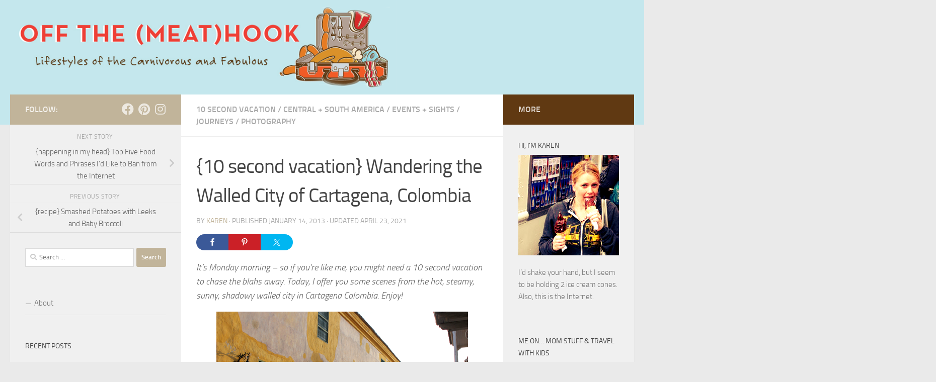

--- FILE ---
content_type: text/html; charset=UTF-8
request_url: https://www.offthemeathook.com/2013/01/14/10-second-vacation-wandering-the-walled-city-of-cartagena-colombia/
body_size: 14175
content:
<!DOCTYPE html>
<html class="no-js" lang="en-US">
<head>
  <meta charset="UTF-8">
  <meta name="viewport" content="width=device-width, initial-scale=1.0">
  <link rel="profile" href="https://gmpg.org/xfn/11" />
  <link rel="pingback" href="https://www.offthemeathook.com/xmlrpc.php">

  <meta name='robots' content='index, follow, max-image-preview:large, max-snippet:-1, max-video-preview:-1' />
<script>document.documentElement.className = document.documentElement.className.replace("no-js","js");</script>

	<!-- This site is optimized with the Yoast SEO plugin v26.5 - https://yoast.com/wordpress/plugins/seo/ -->
	<title>{10 second vacation} Wandering the Walled City of Cartagena, Colombia - off the (meat)hook</title>
	<link rel="canonical" href="https://www.offthemeathook.com/2013/01/14/10-second-vacation-wandering-the-walled-city-of-cartagena-colombia/" />
	<meta property="og:locale" content="en_US" />
	<meta property="og:type" content="article" />
	<meta property="og:title" content="{10 second vacation} Wandering the Walled City of Cartagena, Colombia - off the (meat)hook" />
	<meta property="og:description" content="FacebookPin7Tweet It&#8217;s Monday morning &#8211; so if you&#8217;re like me, you might need a 10 second vacation to chase the blahs away. Today, I offer you some scenes from the hot, steamy, sunny, shadowy&#046;&#046;&#046;" />
	<meta property="og:url" content="https://www.offthemeathook.com/2013/01/14/10-second-vacation-wandering-the-walled-city-of-cartagena-colombia/" />
	<meta property="og:site_name" content="off the (meat)hook" />
	<meta property="article:publisher" content="https://www.facebook.com/offthemeathook" />
	<meta property="article:published_time" content="2013-01-14T15:01:48+00:00" />
	<meta property="article:modified_time" content="2021-04-23T18:20:40+00:00" />
	<meta property="og:image" content="https://www.offthemeathook.com/wp-content/uploads/2013/01/cartagena-cover.jpeg" />
	<meta property="og:image:width" content="500" />
	<meta property="og:image:height" content="333" />
	<meta property="og:image:type" content="image/jpeg" />
	<meta name="author" content="Karen" />
	<meta name="twitter:card" content="summary_large_image" />
	<meta name="twitter:label1" content="Written by" />
	<meta name="twitter:data1" content="Karen" />
	<meta name="twitter:label2" content="Est. reading time" />
	<meta name="twitter:data2" content="3 minutes" />
	<script type="application/ld+json" class="yoast-schema-graph">{"@context":"https://schema.org","@graph":[{"@type":"Article","@id":"https://www.offthemeathook.com/2013/01/14/10-second-vacation-wandering-the-walled-city-of-cartagena-colombia/#article","isPartOf":{"@id":"https://www.offthemeathook.com/2013/01/14/10-second-vacation-wandering-the-walled-city-of-cartagena-colombia/"},"author":{"name":"Karen","@id":"https://www.offthemeathook.com/#/schema/person/a4c2b765e2377bf264d93288c28d1ce1"},"headline":"{10 second vacation} Wandering the Walled City of Cartagena, Colombia","datePublished":"2013-01-14T15:01:48+00:00","dateModified":"2021-04-23T18:20:40+00:00","mainEntityOfPage":{"@id":"https://www.offthemeathook.com/2013/01/14/10-second-vacation-wandering-the-walled-city-of-cartagena-colombia/"},"wordCount":52,"publisher":{"@id":"https://www.offthemeathook.com/#organization"},"image":{"@id":"https://www.offthemeathook.com/2013/01/14/10-second-vacation-wandering-the-walled-city-of-cartagena-colombia/#primaryimage"},"thumbnailUrl":"https://www.offthemeathook.com/wp-content/uploads/2013/01/cartagena-cover.jpeg","keywords":["cartagena","colombia","colonial architecture","gabriel garcia marquez","old city","walled city"],"articleSection":["10 Second Vacation","Central + South America","Events + Sights","JOURNEYS","PHOTOGRAPHY"],"inLanguage":"en-US"},{"@type":"WebPage","@id":"https://www.offthemeathook.com/2013/01/14/10-second-vacation-wandering-the-walled-city-of-cartagena-colombia/","url":"https://www.offthemeathook.com/2013/01/14/10-second-vacation-wandering-the-walled-city-of-cartagena-colombia/","name":"{10 second vacation} Wandering the Walled City of Cartagena, Colombia - off the (meat)hook","isPartOf":{"@id":"https://www.offthemeathook.com/#website"},"primaryImageOfPage":{"@id":"https://www.offthemeathook.com/2013/01/14/10-second-vacation-wandering-the-walled-city-of-cartagena-colombia/#primaryimage"},"image":{"@id":"https://www.offthemeathook.com/2013/01/14/10-second-vacation-wandering-the-walled-city-of-cartagena-colombia/#primaryimage"},"thumbnailUrl":"https://www.offthemeathook.com/wp-content/uploads/2013/01/cartagena-cover.jpeg","datePublished":"2013-01-14T15:01:48+00:00","dateModified":"2021-04-23T18:20:40+00:00","breadcrumb":{"@id":"https://www.offthemeathook.com/2013/01/14/10-second-vacation-wandering-the-walled-city-of-cartagena-colombia/#breadcrumb"},"inLanguage":"en-US","potentialAction":[{"@type":"ReadAction","target":["https://www.offthemeathook.com/2013/01/14/10-second-vacation-wandering-the-walled-city-of-cartagena-colombia/"]}]},{"@type":"ImageObject","inLanguage":"en-US","@id":"https://www.offthemeathook.com/2013/01/14/10-second-vacation-wandering-the-walled-city-of-cartagena-colombia/#primaryimage","url":"https://www.offthemeathook.com/wp-content/uploads/2013/01/cartagena-cover.jpeg","contentUrl":"https://www.offthemeathook.com/wp-content/uploads/2013/01/cartagena-cover.jpeg","width":500,"height":333},{"@type":"BreadcrumbList","@id":"https://www.offthemeathook.com/2013/01/14/10-second-vacation-wandering-the-walled-city-of-cartagena-colombia/#breadcrumb","itemListElement":[{"@type":"ListItem","position":1,"name":"Home","item":"https://www.offthemeathook.com/"},{"@type":"ListItem","position":2,"name":"{10 second vacation} Wandering the Walled City of Cartagena, Colombia"}]},{"@type":"WebSite","@id":"https://www.offthemeathook.com/#website","url":"https://www.offthemeathook.com/","name":"off the (meat)hook","description":"Lifestyles of the Carnivorous and Fabulous","publisher":{"@id":"https://www.offthemeathook.com/#organization"},"potentialAction":[{"@type":"SearchAction","target":{"@type":"EntryPoint","urlTemplate":"https://www.offthemeathook.com/?s={search_term_string}"},"query-input":{"@type":"PropertyValueSpecification","valueRequired":true,"valueName":"search_term_string"}}],"inLanguage":"en-US"},{"@type":"Organization","@id":"https://www.offthemeathook.com/#organization","name":"off the (meat)hook","url":"https://www.offthemeathook.com/","logo":{"@type":"ImageObject","inLanguage":"en-US","@id":"https://www.offthemeathook.com/#/schema/logo/image/","url":"https://www.offthemeathook.com/wp-content/uploads/2021/03/share.png","contentUrl":"https://www.offthemeathook.com/wp-content/uploads/2021/03/share.png","width":1200,"height":630,"caption":"off the (meat)hook"},"image":{"@id":"https://www.offthemeathook.com/#/schema/logo/image/"},"sameAs":["https://www.facebook.com/offthemeathook","https://www.instagram.com/offthemeathook/","https://pinterest.com/karenmerzenich/"]},{"@type":"Person","@id":"https://www.offthemeathook.com/#/schema/person/a4c2b765e2377bf264d93288c28d1ce1","name":"Karen","image":{"@type":"ImageObject","inLanguage":"en-US","@id":"https://www.offthemeathook.com/#/schema/person/image/","url":"https://secure.gravatar.com/avatar/66cd375cdee6857ec4c92065db472ec3414cd17737c569596c1846ffcf67ee06?s=96&d=mm&r=g","contentUrl":"https://secure.gravatar.com/avatar/66cd375cdee6857ec4c92065db472ec3414cd17737c569596c1846ffcf67ee06?s=96&d=mm&r=g","caption":"Karen"},"url":"https://www.offthemeathook.com/author/karenalma/"}]}</script>
	<!-- / Yoast SEO plugin. -->


<link rel="alternate" type="application/rss+xml" title="off the (meat)hook &raquo; Feed" href="https://www.offthemeathook.com/feed/" />
<link rel="alternate" type="application/rss+xml" title="off the (meat)hook &raquo; Comments Feed" href="https://www.offthemeathook.com/comments/feed/" />
<link rel="alternate" type="application/rss+xml" title="off the (meat)hook &raquo; {10 second vacation} Wandering the Walled City of Cartagena, Colombia Comments Feed" href="https://www.offthemeathook.com/2013/01/14/10-second-vacation-wandering-the-walled-city-of-cartagena-colombia/feed/" />
<link rel="alternate" title="oEmbed (JSON)" type="application/json+oembed" href="https://www.offthemeathook.com/wp-json/oembed/1.0/embed?url=https%3A%2F%2Fwww.offthemeathook.com%2F2013%2F01%2F14%2F10-second-vacation-wandering-the-walled-city-of-cartagena-colombia%2F" />
<link rel="alternate" title="oEmbed (XML)" type="text/xml+oembed" href="https://www.offthemeathook.com/wp-json/oembed/1.0/embed?url=https%3A%2F%2Fwww.offthemeathook.com%2F2013%2F01%2F14%2F10-second-vacation-wandering-the-walled-city-of-cartagena-colombia%2F&#038;format=xml" />
<style id='wp-img-auto-sizes-contain-inline-css'>
img:is([sizes=auto i],[sizes^="auto," i]){contain-intrinsic-size:3000px 1500px}
/*# sourceURL=wp-img-auto-sizes-contain-inline-css */
</style>
<link rel='stylesheet' id='shared-counts-css' href='https://www.offthemeathook.com/wp-content/plugins/shared-counts/assets/css/shared-counts.min.css?ver=1.5.0' media='all' />
<style id='wp-emoji-styles-inline-css'>

	img.wp-smiley, img.emoji {
		display: inline !important;
		border: none !important;
		box-shadow: none !important;
		height: 1em !important;
		width: 1em !important;
		margin: 0 0.07em !important;
		vertical-align: -0.1em !important;
		background: none !important;
		padding: 0 !important;
	}
/*# sourceURL=wp-emoji-styles-inline-css */
</style>
<link rel='stylesheet' id='jpibfi-style-css' href='https://www.offthemeathook.com/wp-content/plugins/jquery-pin-it-button-for-images/css/client.css?ver=3.0.6' media='all' />
<link rel='stylesheet' id='hueman-main-style-css' href='https://www.offthemeathook.com/wp-content/themes/hueman/assets/front/css/main.min.css?ver=3.7.27' media='all' />
<style id='hueman-main-style-inline-css'>
body { font-size:1.00rem; }@media only screen and (min-width: 720px) {
        .nav > li { font-size:1.00rem; }
      }::selection { background-color: #c1b49a; }
::-moz-selection { background-color: #c1b49a; }a,a>span.hu-external::after,.themeform label .required,#flexslider-featured .flex-direction-nav .flex-next:hover,#flexslider-featured .flex-direction-nav .flex-prev:hover,.post-hover:hover .post-title a,.post-title a:hover,.sidebar.s1 .post-nav li a:hover i,.content .post-nav li a:hover i,.post-related a:hover,.sidebar.s1 .widget_rss ul li a,#footer .widget_rss ul li a,.sidebar.s1 .widget_calendar a,#footer .widget_calendar a,.sidebar.s1 .alx-tab .tab-item-category a,.sidebar.s1 .alx-posts .post-item-category a,.sidebar.s1 .alx-tab li:hover .tab-item-title a,.sidebar.s1 .alx-tab li:hover .tab-item-comment a,.sidebar.s1 .alx-posts li:hover .post-item-title a,#footer .alx-tab .tab-item-category a,#footer .alx-posts .post-item-category a,#footer .alx-tab li:hover .tab-item-title a,#footer .alx-tab li:hover .tab-item-comment a,#footer .alx-posts li:hover .post-item-title a,.comment-tabs li.active a,.comment-awaiting-moderation,.child-menu a:hover,.child-menu .current_page_item > a,.wp-pagenavi a{ color: #c1b49a; }input[type="submit"],.themeform button[type="submit"],.sidebar.s1 .sidebar-top,.sidebar.s1 .sidebar-toggle,#flexslider-featured .flex-control-nav li a.flex-active,.post-tags a:hover,.sidebar.s1 .widget_calendar caption,#footer .widget_calendar caption,.author-bio .bio-avatar:after,.commentlist li.bypostauthor > .comment-body:after,.commentlist li.comment-author-admin > .comment-body:after{ background-color: #c1b49a; }.post-format .format-container { border-color: #c1b49a; }.sidebar.s1 .alx-tabs-nav li.active a,#footer .alx-tabs-nav li.active a,.comment-tabs li.active a,.wp-pagenavi a:hover,.wp-pagenavi a:active,.wp-pagenavi span.current{ border-bottom-color: #c1b49a!important; }.sidebar.s2 .post-nav li a:hover i,
.sidebar.s2 .widget_rss ul li a,
.sidebar.s2 .widget_calendar a,
.sidebar.s2 .alx-tab .tab-item-category a,
.sidebar.s2 .alx-posts .post-item-category a,
.sidebar.s2 .alx-tab li:hover .tab-item-title a,
.sidebar.s2 .alx-tab li:hover .tab-item-comment a,
.sidebar.s2 .alx-posts li:hover .post-item-title a { color: #603912; }
.sidebar.s2 .sidebar-top,.sidebar.s2 .sidebar-toggle,.post-comments,.jp-play-bar,.jp-volume-bar-value,.sidebar.s2 .widget_calendar caption{ background-color: #603912; }.sidebar.s2 .alx-tabs-nav li.active a { border-bottom-color: #603912; }
.post-comments::before { border-right-color: #603912; }
      #header { background-color: #c4e7ed; }
@media only screen and (min-width: 720px) {
  #nav-header .nav ul { background-color: #c4e7ed; }
}
        .is-scrolled #header #nav-mobile { background-color: #454e5c; background-color: rgba(69,78,92,0.90) }body { background-color: #eaeaea; }
/*# sourceURL=hueman-main-style-inline-css */
</style>
<link rel='stylesheet' id='hueman-font-awesome-css' href='https://www.offthemeathook.com/wp-content/themes/hueman/assets/front/css/font-awesome.min.css?ver=3.7.27' media='all' />
<script src="https://www.offthemeathook.com/wp-includes/js/jquery/jquery.min.js?ver=3.7.1" id="jquery-core-js"></script>
<script src="https://www.offthemeathook.com/wp-includes/js/jquery/jquery-migrate.min.js?ver=3.4.1" id="jquery-migrate-js"></script>
<link rel="https://api.w.org/" href="https://www.offthemeathook.com/wp-json/" /><link rel="alternate" title="JSON" type="application/json" href="https://www.offthemeathook.com/wp-json/wp/v2/posts/4790" /><link rel="EditURI" type="application/rsd+xml" title="RSD" href="https://www.offthemeathook.com/xmlrpc.php?rsd" />
<meta name="generator" content="WordPress 6.9" />
<link rel='shortlink' href='https://www.offthemeathook.com/?p=4790' />
<style type="text/css">
	a.pinit-button.custom span {
		}

	.pinit-hover {
		opacity: 0.8 !important;
		filter: alpha(opacity=80) !important;
	}
	a.pinit-button {
	border-bottom: 0 !important;
	box-shadow: none !important;
	margin-bottom: 0 !important;
}
a.pinit-button::after {
    display: none;
}</style>
		    <link rel="preload" as="font" type="font/woff2" href="https://www.offthemeathook.com/wp-content/themes/hueman/assets/front/webfonts/fa-brands-400.woff2?v=5.15.2" crossorigin="anonymous"/>
    <link rel="preload" as="font" type="font/woff2" href="https://www.offthemeathook.com/wp-content/themes/hueman/assets/front/webfonts/fa-regular-400.woff2?v=5.15.2" crossorigin="anonymous"/>
    <link rel="preload" as="font" type="font/woff2" href="https://www.offthemeathook.com/wp-content/themes/hueman/assets/front/webfonts/fa-solid-900.woff2?v=5.15.2" crossorigin="anonymous"/>
  <link rel="preload" as="font" type="font/woff" href="https://www.offthemeathook.com/wp-content/themes/hueman/assets/front/fonts/titillium-light-webfont.woff" crossorigin="anonymous"/>
<link rel="preload" as="font" type="font/woff" href="https://www.offthemeathook.com/wp-content/themes/hueman/assets/front/fonts/titillium-lightitalic-webfont.woff" crossorigin="anonymous"/>
<link rel="preload" as="font" type="font/woff" href="https://www.offthemeathook.com/wp-content/themes/hueman/assets/front/fonts/titillium-regular-webfont.woff" crossorigin="anonymous"/>
<link rel="preload" as="font" type="font/woff" href="https://www.offthemeathook.com/wp-content/themes/hueman/assets/front/fonts/titillium-regularitalic-webfont.woff" crossorigin="anonymous"/>
<link rel="preload" as="font" type="font/woff" href="https://www.offthemeathook.com/wp-content/themes/hueman/assets/front/fonts/titillium-semibold-webfont.woff" crossorigin="anonymous"/>
<style>
  /*  base : fonts
/* ------------------------------------ */
body { font-family: "Titillium", Arial, sans-serif; }
@font-face {
  font-family: 'Titillium';
  src: url('https://www.offthemeathook.com/wp-content/themes/hueman/assets/front/fonts/titillium-light-webfont.eot');
  src: url('https://www.offthemeathook.com/wp-content/themes/hueman/assets/front/fonts/titillium-light-webfont.svg#titillium-light-webfont') format('svg'),
     url('https://www.offthemeathook.com/wp-content/themes/hueman/assets/front/fonts/titillium-light-webfont.eot?#iefix') format('embedded-opentype'),
     url('https://www.offthemeathook.com/wp-content/themes/hueman/assets/front/fonts/titillium-light-webfont.woff') format('woff'),
     url('https://www.offthemeathook.com/wp-content/themes/hueman/assets/front/fonts/titillium-light-webfont.ttf') format('truetype');
  font-weight: 300;
  font-style: normal;
}
@font-face {
  font-family: 'Titillium';
  src: url('https://www.offthemeathook.com/wp-content/themes/hueman/assets/front/fonts/titillium-lightitalic-webfont.eot');
  src: url('https://www.offthemeathook.com/wp-content/themes/hueman/assets/front/fonts/titillium-lightitalic-webfont.svg#titillium-lightitalic-webfont') format('svg'),
     url('https://www.offthemeathook.com/wp-content/themes/hueman/assets/front/fonts/titillium-lightitalic-webfont.eot?#iefix') format('embedded-opentype'),
     url('https://www.offthemeathook.com/wp-content/themes/hueman/assets/front/fonts/titillium-lightitalic-webfont.woff') format('woff'),
     url('https://www.offthemeathook.com/wp-content/themes/hueman/assets/front/fonts/titillium-lightitalic-webfont.ttf') format('truetype');
  font-weight: 300;
  font-style: italic;
}
@font-face {
  font-family: 'Titillium';
  src: url('https://www.offthemeathook.com/wp-content/themes/hueman/assets/front/fonts/titillium-regular-webfont.eot');
  src: url('https://www.offthemeathook.com/wp-content/themes/hueman/assets/front/fonts/titillium-regular-webfont.svg#titillium-regular-webfont') format('svg'),
     url('https://www.offthemeathook.com/wp-content/themes/hueman/assets/front/fonts/titillium-regular-webfont.eot?#iefix') format('embedded-opentype'),
     url('https://www.offthemeathook.com/wp-content/themes/hueman/assets/front/fonts/titillium-regular-webfont.woff') format('woff'),
     url('https://www.offthemeathook.com/wp-content/themes/hueman/assets/front/fonts/titillium-regular-webfont.ttf') format('truetype');
  font-weight: 400;
  font-style: normal;
}
@font-face {
  font-family: 'Titillium';
  src: url('https://www.offthemeathook.com/wp-content/themes/hueman/assets/front/fonts/titillium-regularitalic-webfont.eot');
  src: url('https://www.offthemeathook.com/wp-content/themes/hueman/assets/front/fonts/titillium-regularitalic-webfont.svg#titillium-regular-webfont') format('svg'),
     url('https://www.offthemeathook.com/wp-content/themes/hueman/assets/front/fonts/titillium-regularitalic-webfont.eot?#iefix') format('embedded-opentype'),
     url('https://www.offthemeathook.com/wp-content/themes/hueman/assets/front/fonts/titillium-regularitalic-webfont.woff') format('woff'),
     url('https://www.offthemeathook.com/wp-content/themes/hueman/assets/front/fonts/titillium-regularitalic-webfont.ttf') format('truetype');
  font-weight: 400;
  font-style: italic;
}
@font-face {
    font-family: 'Titillium';
    src: url('https://www.offthemeathook.com/wp-content/themes/hueman/assets/front/fonts/titillium-semibold-webfont.eot');
    src: url('https://www.offthemeathook.com/wp-content/themes/hueman/assets/front/fonts/titillium-semibold-webfont.svg#titillium-semibold-webfont') format('svg'),
         url('https://www.offthemeathook.com/wp-content/themes/hueman/assets/front/fonts/titillium-semibold-webfont.eot?#iefix') format('embedded-opentype'),
         url('https://www.offthemeathook.com/wp-content/themes/hueman/assets/front/fonts/titillium-semibold-webfont.woff') format('woff'),
         url('https://www.offthemeathook.com/wp-content/themes/hueman/assets/front/fonts/titillium-semibold-webfont.ttf') format('truetype');
  font-weight: 600;
  font-style: normal;
}
</style>
  <!--[if lt IE 9]>
<script src="https://www.offthemeathook.com/wp-content/themes/hueman/assets/front/js/ie/html5shiv-printshiv.min.js"></script>
<script src="https://www.offthemeathook.com/wp-content/themes/hueman/assets/front/js/ie/selectivizr.js"></script>
<![endif]-->
<style>.recentcomments a{display:inline !important;padding:0 !important;margin:0 !important;}</style>
<!-- BEGIN Clicky Analytics v2.2.4 Tracking - https://wordpress.org/plugins/clicky-analytics/ -->
<script type="text/javascript">
  var clicky_custom = clicky_custom || {};
  clicky_custom.outbound_pattern = ['/go/','/out/'];
</script>

<script async src="//static.getclicky.com/101339847.js"></script>

<!-- END Clicky Analytics v2.2.4 Tracking -->

<link rel="icon" href="https://www.offthemeathook.com/wp-content/uploads/2021/03/cropped-icon-32x32.png" sizes="32x32" />
<link rel="icon" href="https://www.offthemeathook.com/wp-content/uploads/2021/03/cropped-icon-192x192.png" sizes="192x192" />
<link rel="apple-touch-icon" href="https://www.offthemeathook.com/wp-content/uploads/2021/03/cropped-icon-180x180.png" />
<meta name="msapplication-TileImage" content="https://www.offthemeathook.com/wp-content/uploads/2021/03/cropped-icon-270x270.png" />
</head>

<body class="wp-singular post-template-default single single-post postid-4790 single-format-standard wp-embed-responsive wp-theme-hueman col-3cm full-width header-desktop-sticky header-mobile-sticky hueman-3-7-27 chrome">
<div id="wrapper">
  <a class="screen-reader-text skip-link" href="#content">Skip to content</a>
  
  <header id="header" class="top-menu-mobile-on one-mobile-menu top_menu header-ads-desktop  topbar-transparent has-header-img">
        <nav class="nav-container group mobile-menu mobile-sticky no-menu-assigned" id="nav-mobile" data-menu-id="header-1">
  <div class="mobile-title-logo-in-header"><p class="site-title">                  <a class="custom-logo-link" href="https://www.offthemeathook.com/" rel="home" title="off the (meat)hook | Home page">off the (meat)hook</a>                </p></div>
        
                    <!-- <div class="ham__navbar-toggler collapsed" aria-expanded="false">
          <div class="ham__navbar-span-wrapper">
            <span class="ham-toggler-menu__span"></span>
          </div>
        </div> -->
        <button class="ham__navbar-toggler-two collapsed" title="Menu" aria-expanded="false">
          <span class="ham__navbar-span-wrapper">
            <span class="line line-1"></span>
            <span class="line line-2"></span>
            <span class="line line-3"></span>
          </span>
        </button>
            
      <div class="nav-text"></div>
      <div class="nav-wrap container">
                  <ul class="nav container-inner group mobile-search">
                            <li>
                  <form role="search" method="get" class="search-form" action="https://www.offthemeathook.com/">
				<label>
					<span class="screen-reader-text">Search for:</span>
					<input type="search" class="search-field" placeholder="Search &hellip;" value="" name="s" />
				</label>
				<input type="submit" class="search-submit" value="Search" />
			</form>                </li>
                      </ul>
                      </div>
</nav><!--/#nav-topbar-->  
  
  <div class="container group">
        <div class="container-inner">

                <div id="header-image-wrap">
              <div class="group hu-pad central-header-zone">
                                                  </div>

              <a href="https://www.offthemeathook.com/" rel="home"><img src="https://www.offthemeathook.com/wp-content/uploads/2021/03/banner.png" width="1308" height="198" alt="" class="new-site-image" srcset="https://www.offthemeathook.com/wp-content/uploads/2021/03/banner.png 1308w, https://www.offthemeathook.com/wp-content/uploads/2021/03/banner-300x45.png 300w, https://www.offthemeathook.com/wp-content/uploads/2021/03/banner-1024x155.png 1024w, https://www.offthemeathook.com/wp-content/uploads/2021/03/banner-768x116.png 768w" sizes="(max-width: 1308px) 100vw, 1308px" decoding="async" fetchpriority="high" /></a>          </div>
      
      
    </div><!--/.container-inner-->
      </div><!--/.container-->

</header><!--/#header-->
  
  <div class="container" id="page">
    <div class="container-inner">
            <div class="main">
        <div class="main-inner group">
          
              <main class="content" id="content">
              <div class="page-title hu-pad group">
          	    		<ul class="meta-single group">
    			<li class="category"><a href="https://www.offthemeathook.com/category/10-second-vacation/" rel="category tag">10 Second Vacation</a> <span>/</span> <a href="https://www.offthemeathook.com/category/central-south-america/" rel="category tag">Central + South America</a> <span>/</span> <a href="https://www.offthemeathook.com/category/events-sights/" rel="category tag">Events + Sights</a> <span>/</span> <a href="https://www.offthemeathook.com/category/journeys/" rel="category tag">JOURNEYS</a> <span>/</span> <a href="https://www.offthemeathook.com/category/photographs/" rel="category tag">PHOTOGRAPHY</a></li>
    			    		</ul>
            
    </div><!--/.page-title-->
          <div class="hu-pad group">
              <article class="post-4790 post type-post status-publish format-standard has-post-thumbnail hentry category-10-second-vacation category-central-south-america category-events-sights category-journeys category-photographs tag-cartagena tag-colombia tag-colonial-architecture tag-gabriel-garcia-marquez tag-old-city tag-walled-city">
    <div class="post-inner group">

      <h1 class="post-title entry-title">{10 second vacation} Wandering the Walled City of Cartagena, Colombia</h1>
  <p class="post-byline">
       by     <span class="vcard author">
       <span class="fn"><a href="https://www.offthemeathook.com/author/karenalma/" title="Posts by Karen" rel="author">Karen</a></span>
     </span>
     &middot;
                            
                                Published <time class="published" datetime="2013-01-14T08:01:48+00:00">January 14, 2013</time>
                &middot; Updated <time class="updated" datetime="2021-04-23T18:20:40+00:00">April 23, 2021</time>
                      </p>

                                
      <div class="clear"></div>

      <div class="entry themeform">
        <div class="entry-inner">
          <input class="jpibfi" type="hidden"><div class="shared-counts-wrap before_content style-rounded"><a href="https://www.facebook.com/sharer/sharer.php?u=https://www.offthemeathook.com/2013/01/14/10-second-vacation-wandering-the-walled-city-of-cartagena-colombia/&#038;display=popup&#038;ref=plugin&#038;src=share_button" title="Share on Facebook"  target="_blank"  rel="nofollow noopener noreferrer"  class="shared-counts-button facebook shared-counts-no-count" data-postid="4790" data-social-network="Facebook" data-social-action="Share" data-social-target="https://www.offthemeathook.com/2013/01/14/10-second-vacation-wandering-the-walled-city-of-cartagena-colombia/"><span class="shared-counts-icon-label"><span class="shared-counts-icon"><svg version="1.1" xmlns="http://www.w3.org/2000/svg" width="18.8125" height="32" viewBox="0 0 602 1024"><path d="M548 6.857v150.857h-89.714q-49.143 0-66.286 20.571t-17.143 61.714v108h167.429l-22.286 169.143h-145.143v433.714h-174.857v-433.714h-145.714v-169.143h145.714v-124.571q0-106.286 59.429-164.857t158.286-58.571q84 0 130.286 6.857z"></path></svg></span><span class="shared-counts-label">Facebook</span></span></a><a href="https://pinterest.com/pin/create/button/?url=https://www.offthemeathook.com/2013/01/14/10-second-vacation-wandering-the-walled-city-of-cartagena-colombia/&#038;media=https://www.offthemeathook.com/wp-content/uploads/2013/01/cartagena-cover.jpeg&#038;description=10%20second%20vacation%20Wandering%20the%20Walled%20City%20of%20Cartagena,%20Colombia" title="Share on Pinterest"  target="_blank"  rel="nofollow noopener noreferrer"  class="shared-counts-button pinterest" data-postid="4790" data-pin-do="none" data-social-network="Pinterest" data-social-action="Pin" data-social-target="https://www.offthemeathook.com/2013/01/14/10-second-vacation-wandering-the-walled-city-of-cartagena-colombia/"><span class="shared-counts-icon-label"><span class="shared-counts-icon"><svg version="1.1" xmlns="http://www.w3.org/2000/svg" width="22.84375" height="32" viewBox="0 0 731 1024"><path d="M0 341.143q0-61.714 21.429-116.286t59.143-95.143 86.857-70.286 105.714-44.571 115.429-14.857q90.286 0 168 38t126.286 110.571 48.571 164q0 54.857-10.857 107.429t-34.286 101.143-57.143 85.429-82.857 58.857-108 22q-38.857 0-77.143-18.286t-54.857-50.286q-5.714 22.286-16 64.286t-13.429 54.286-11.714 40.571-14.857 40.571-18.286 35.714-26.286 44.286-35.429 49.429l-8 2.857-5.143-5.714q-8.571-89.714-8.571-107.429 0-52.571 12.286-118t38-164.286 29.714-116q-18.286-37.143-18.286-96.571 0-47.429 29.714-89.143t75.429-41.714q34.857 0 54.286 23.143t19.429 58.571q0 37.714-25.143 109.143t-25.143 106.857q0 36 25.714 59.714t62.286 23.714q31.429 0 58.286-14.286t44.857-38.857 32-54.286 21.714-63.143 11.429-63.429 3.714-56.857q0-98.857-62.571-154t-163.143-55.143q-114.286 0-190.857 74t-76.571 187.714q0 25.143 7.143 48.571t15.429 37.143 15.429 26 7.143 17.429q0 16-8.571 41.714t-21.143 25.714q-1.143 0-9.714-1.714-29.143-8.571-51.714-32t-34.857-54-18.571-61.714-6.286-60.857z"></path></svg></span><span class="shared-counts-label">Pin</span></span><span class="shared-counts-count">7</span></a><a href="https://twitter.com/share?url=https://www.offthemeathook.com/2013/01/14/10-second-vacation-wandering-the-walled-city-of-cartagena-colombia/&#038;text=%7B10%20second%20vacation%7D%20Wandering%20the%20Walled%20City%20of%20Cartagena%2C%20Colombia" title="Share on Twitter"  target="_blank"  rel="nofollow noopener noreferrer"  class="shared-counts-button twitter shared-counts-no-count" data-postid="4790" data-social-network="Twitter" data-social-action="Tweet" data-social-target="https://www.offthemeathook.com/2013/01/14/10-second-vacation-wandering-the-walled-city-of-cartagena-colombia/"><span class="shared-counts-icon-label"><span class="shared-counts-icon"><svg viewBox="0 0 24 24" xmlns="http://www.w3.org/2000/svg"><path d="M13.8944 10.4695L21.3345 2H19.5716L13.1085 9.35244L7.95022 2H1.99936L9.80147 13.1192L1.99936 22H3.76218L10.5832 14.2338L16.0318 22H21.9827L13.8944 10.4695ZM11.4792 13.2168L10.6875 12.1089L4.39789 3.30146H7.10594L12.1833 10.412L12.9717 11.5199L19.5708 20.7619H16.8628L11.4792 13.2168Z" /></svg></span><span class="shared-counts-label">Tweet</span></span></a></div>
<p><em>It&#8217;s Monday morning &#8211; so if you&#8217;re like me, you might need a 10 second vacation to chase the blahs away. Today, I offer you some scenes from the hot, steamy, sunny, shadowy walled city in Cartagena Colombia. Enjoy!</em></p>
<p><img decoding="async" class="aligncenter size-full wp-image-9958" src="https://www.offthemeathook.com/wp-content/uploads/2013/01/cartagena-cover.jpeg" alt="" width="500" height="333" data-jpibfi-post-excerpt="" data-jpibfi-post-url="https://www.offthemeathook.com/2013/01/14/10-second-vacation-wandering-the-walled-city-of-cartagena-colombia/" data-jpibfi-post-title="{10 second vacation} Wandering the Walled City of Cartagena, Colombia" data-jpibfi-src="https://www.offthemeathook.com/wp-content/uploads/2013/01/cartagena-cover.jpeg" srcset="https://www.offthemeathook.com/wp-content/uploads/2013/01/cartagena-cover.jpeg 500w, https://www.offthemeathook.com/wp-content/uploads/2013/01/cartagena-cover-300x200.jpeg 300w" sizes="(max-width: 500px) 100vw, 500px" /> <img decoding="async" class="aligncenter size-full wp-image-9959" src="https://www.offthemeathook.com/wp-content/uploads/2013/01/cartagena-dancing.jpeg" alt="" width="500" height="333" data-jpibfi-post-excerpt="" data-jpibfi-post-url="https://www.offthemeathook.com/2013/01/14/10-second-vacation-wandering-the-walled-city-of-cartagena-colombia/" data-jpibfi-post-title="{10 second vacation} Wandering the Walled City of Cartagena, Colombia" data-jpibfi-src="https://www.offthemeathook.com/wp-content/uploads/2013/01/cartagena-dancing.jpeg" srcset="https://www.offthemeathook.com/wp-content/uploads/2013/01/cartagena-dancing.jpeg 500w, https://www.offthemeathook.com/wp-content/uploads/2013/01/cartagena-dancing-300x200.jpeg 300w" sizes="(max-width: 500px) 100vw, 500px" /> <img loading="lazy" decoding="async" class="aligncenter size-full wp-image-9960" src="https://www.offthemeathook.com/wp-content/uploads/2013/01/cartagena-bboys.jpeg" alt="" width="500" height="333" data-jpibfi-post-excerpt="" data-jpibfi-post-url="https://www.offthemeathook.com/2013/01/14/10-second-vacation-wandering-the-walled-city-of-cartagena-colombia/" data-jpibfi-post-title="{10 second vacation} Wandering the Walled City of Cartagena, Colombia" data-jpibfi-src="https://www.offthemeathook.com/wp-content/uploads/2013/01/cartagena-bboys.jpeg" srcset="https://www.offthemeathook.com/wp-content/uploads/2013/01/cartagena-bboys.jpeg 500w, https://www.offthemeathook.com/wp-content/uploads/2013/01/cartagena-bboys-300x200.jpeg 300w" sizes="auto, (max-width: 500px) 100vw, 500px" /> <img loading="lazy" decoding="async" class="aligncenter size-full wp-image-9961" src="https://www.offthemeathook.com/wp-content/uploads/2013/01/cartagena-night.jpeg" alt="" width="500" height="750" data-jpibfi-post-excerpt="" data-jpibfi-post-url="https://www.offthemeathook.com/2013/01/14/10-second-vacation-wandering-the-walled-city-of-cartagena-colombia/" data-jpibfi-post-title="{10 second vacation} Wandering the Walled City of Cartagena, Colombia" data-jpibfi-src="https://www.offthemeathook.com/wp-content/uploads/2013/01/cartagena-night.jpeg" srcset="https://www.offthemeathook.com/wp-content/uploads/2013/01/cartagena-night.jpeg 500w, https://www.offthemeathook.com/wp-content/uploads/2013/01/cartagena-night-200x300.jpeg 200w" sizes="auto, (max-width: 500px) 100vw, 500px" /> <img loading="lazy" decoding="async" class="aligncenter size-full wp-image-9962" src="https://www.offthemeathook.com/wp-content/uploads/2013/01/cartagena-shadows.jpeg" alt="" width="500" height="750" data-jpibfi-post-excerpt="" data-jpibfi-post-url="https://www.offthemeathook.com/2013/01/14/10-second-vacation-wandering-the-walled-city-of-cartagena-colombia/" data-jpibfi-post-title="{10 second vacation} Wandering the Walled City of Cartagena, Colombia" data-jpibfi-src="https://www.offthemeathook.com/wp-content/uploads/2013/01/cartagena-shadows.jpeg" srcset="https://www.offthemeathook.com/wp-content/uploads/2013/01/cartagena-shadows.jpeg 500w, https://www.offthemeathook.com/wp-content/uploads/2013/01/cartagena-shadows-200x300.jpeg 200w" sizes="auto, (max-width: 500px) 100vw, 500px" /> <img loading="lazy" decoding="async" class="aligncenter size-full wp-image-9963" src="https://www.offthemeathook.com/wp-content/uploads/2013/01/cartagena-newspaper.jpeg" alt="" width="500" height="660" data-jpibfi-post-excerpt="" data-jpibfi-post-url="https://www.offthemeathook.com/2013/01/14/10-second-vacation-wandering-the-walled-city-of-cartagena-colombia/" data-jpibfi-post-title="{10 second vacation} Wandering the Walled City of Cartagena, Colombia" data-jpibfi-src="https://www.offthemeathook.com/wp-content/uploads/2013/01/cartagena-newspaper.jpeg" srcset="https://www.offthemeathook.com/wp-content/uploads/2013/01/cartagena-newspaper.jpeg 500w, https://www.offthemeathook.com/wp-content/uploads/2013/01/cartagena-newspaper-227x300.jpeg 227w" sizes="auto, (max-width: 500px) 100vw, 500px" /> <img loading="lazy" decoding="async" class="aligncenter size-full wp-image-9964" src="https://www.offthemeathook.com/wp-content/uploads/2013/01/cartagena-yellow.jpeg" alt="" width="500" height="750" data-jpibfi-post-excerpt="" data-jpibfi-post-url="https://www.offthemeathook.com/2013/01/14/10-second-vacation-wandering-the-walled-city-of-cartagena-colombia/" data-jpibfi-post-title="{10 second vacation} Wandering the Walled City of Cartagena, Colombia" data-jpibfi-src="https://www.offthemeathook.com/wp-content/uploads/2013/01/cartagena-yellow.jpeg" srcset="https://www.offthemeathook.com/wp-content/uploads/2013/01/cartagena-yellow.jpeg 500w, https://www.offthemeathook.com/wp-content/uploads/2013/01/cartagena-yellow-200x300.jpeg 200w" sizes="auto, (max-width: 500px) 100vw, 500px" /> <img loading="lazy" decoding="async" class="aligncenter size-full wp-image-9965" src="https://www.offthemeathook.com/wp-content/uploads/2013/01/cartagena-window.jpeg" alt="" width="500" height="333" data-jpibfi-post-excerpt="" data-jpibfi-post-url="https://www.offthemeathook.com/2013/01/14/10-second-vacation-wandering-the-walled-city-of-cartagena-colombia/" data-jpibfi-post-title="{10 second vacation} Wandering the Walled City of Cartagena, Colombia" data-jpibfi-src="https://www.offthemeathook.com/wp-content/uploads/2013/01/cartagena-window.jpeg" srcset="https://www.offthemeathook.com/wp-content/uploads/2013/01/cartagena-window.jpeg 500w, https://www.offthemeathook.com/wp-content/uploads/2013/01/cartagena-window-300x200.jpeg 300w" sizes="auto, (max-width: 500px) 100vw, 500px" /> <img loading="lazy" decoding="async" class="aligncenter size-full wp-image-9966" src="https://www.offthemeathook.com/wp-content/uploads/2013/01/cartagena-street.jpeg" alt="" width="500" height="422" data-jpibfi-post-excerpt="" data-jpibfi-post-url="https://www.offthemeathook.com/2013/01/14/10-second-vacation-wandering-the-walled-city-of-cartagena-colombia/" data-jpibfi-post-title="{10 second vacation} Wandering the Walled City of Cartagena, Colombia" data-jpibfi-src="https://www.offthemeathook.com/wp-content/uploads/2013/01/cartagena-street.jpeg" srcset="https://www.offthemeathook.com/wp-content/uploads/2013/01/cartagena-street.jpeg 500w, https://www.offthemeathook.com/wp-content/uploads/2013/01/cartagena-street-300x253.jpeg 300w" sizes="auto, (max-width: 500px) 100vw, 500px" /> <img loading="lazy" decoding="async" class="aligncenter size-full wp-image-9967" src="https://www.offthemeathook.com/wp-content/uploads/2013/01/cartagena-church.jpeg" alt="" width="500" height="750" data-jpibfi-post-excerpt="" data-jpibfi-post-url="https://www.offthemeathook.com/2013/01/14/10-second-vacation-wandering-the-walled-city-of-cartagena-colombia/" data-jpibfi-post-title="{10 second vacation} Wandering the Walled City of Cartagena, Colombia" data-jpibfi-src="https://www.offthemeathook.com/wp-content/uploads/2013/01/cartagena-church.jpeg" srcset="https://www.offthemeathook.com/wp-content/uploads/2013/01/cartagena-church.jpeg 500w, https://www.offthemeathook.com/wp-content/uploads/2013/01/cartagena-church-200x300.jpeg 200w" sizes="auto, (max-width: 500px) 100vw, 500px" /></p>
<p>&nbsp;</p>
<p>&nbsp;</p>
<p>&nbsp;</p>
<div class="shared-counts-wrap after_content style-rounded"><a href="https://www.facebook.com/sharer/sharer.php?u=https://www.offthemeathook.com/2013/01/14/10-second-vacation-wandering-the-walled-city-of-cartagena-colombia/&#038;display=popup&#038;ref=plugin&#038;src=share_button" title="Share on Facebook"  target="_blank"  rel="nofollow noopener noreferrer"  class="shared-counts-button facebook shared-counts-no-count" data-postid="4790" data-social-network="Facebook" data-social-action="Share" data-social-target="https://www.offthemeathook.com/2013/01/14/10-second-vacation-wandering-the-walled-city-of-cartagena-colombia/"><span class="shared-counts-icon-label"><span class="shared-counts-icon"><svg version="1.1" xmlns="http://www.w3.org/2000/svg" width="18.8125" height="32" viewBox="0 0 602 1024"><path d="M548 6.857v150.857h-89.714q-49.143 0-66.286 20.571t-17.143 61.714v108h167.429l-22.286 169.143h-145.143v433.714h-174.857v-433.714h-145.714v-169.143h145.714v-124.571q0-106.286 59.429-164.857t158.286-58.571q84 0 130.286 6.857z"></path></svg></span><span class="shared-counts-label">Facebook</span></span></a><a href="https://pinterest.com/pin/create/button/?url=https://www.offthemeathook.com/2013/01/14/10-second-vacation-wandering-the-walled-city-of-cartagena-colombia/&#038;media=https://www.offthemeathook.com/wp-content/uploads/2013/01/cartagena-cover.jpeg&#038;description=10%20second%20vacation%20Wandering%20the%20Walled%20City%20of%20Cartagena,%20Colombia" title="Share on Pinterest"  target="_blank"  rel="nofollow noopener noreferrer"  class="shared-counts-button pinterest" data-postid="4790" data-pin-do="none" data-social-network="Pinterest" data-social-action="Pin" data-social-target="https://www.offthemeathook.com/2013/01/14/10-second-vacation-wandering-the-walled-city-of-cartagena-colombia/"><span class="shared-counts-icon-label"><span class="shared-counts-icon"><svg version="1.1" xmlns="http://www.w3.org/2000/svg" width="22.84375" height="32" viewBox="0 0 731 1024"><path d="M0 341.143q0-61.714 21.429-116.286t59.143-95.143 86.857-70.286 105.714-44.571 115.429-14.857q90.286 0 168 38t126.286 110.571 48.571 164q0 54.857-10.857 107.429t-34.286 101.143-57.143 85.429-82.857 58.857-108 22q-38.857 0-77.143-18.286t-54.857-50.286q-5.714 22.286-16 64.286t-13.429 54.286-11.714 40.571-14.857 40.571-18.286 35.714-26.286 44.286-35.429 49.429l-8 2.857-5.143-5.714q-8.571-89.714-8.571-107.429 0-52.571 12.286-118t38-164.286 29.714-116q-18.286-37.143-18.286-96.571 0-47.429 29.714-89.143t75.429-41.714q34.857 0 54.286 23.143t19.429 58.571q0 37.714-25.143 109.143t-25.143 106.857q0 36 25.714 59.714t62.286 23.714q31.429 0 58.286-14.286t44.857-38.857 32-54.286 21.714-63.143 11.429-63.429 3.714-56.857q0-98.857-62.571-154t-163.143-55.143q-114.286 0-190.857 74t-76.571 187.714q0 25.143 7.143 48.571t15.429 37.143 15.429 26 7.143 17.429q0 16-8.571 41.714t-21.143 25.714q-1.143 0-9.714-1.714-29.143-8.571-51.714-32t-34.857-54-18.571-61.714-6.286-60.857z"></path></svg></span><span class="shared-counts-label">Pin</span></span><span class="shared-counts-count">7</span></a><a href="https://twitter.com/share?url=https://www.offthemeathook.com/2013/01/14/10-second-vacation-wandering-the-walled-city-of-cartagena-colombia/&#038;text=%7B10%20second%20vacation%7D%20Wandering%20the%20Walled%20City%20of%20Cartagena%2C%20Colombia" title="Share on Twitter"  target="_blank"  rel="nofollow noopener noreferrer"  class="shared-counts-button twitter shared-counts-no-count" data-postid="4790" data-social-network="Twitter" data-social-action="Tweet" data-social-target="https://www.offthemeathook.com/2013/01/14/10-second-vacation-wandering-the-walled-city-of-cartagena-colombia/"><span class="shared-counts-icon-label"><span class="shared-counts-icon"><svg viewBox="0 0 24 24" xmlns="http://www.w3.org/2000/svg"><path d="M13.8944 10.4695L21.3345 2H19.5716L13.1085 9.35244L7.95022 2H1.99936L9.80147 13.1192L1.99936 22H3.76218L10.5832 14.2338L16.0318 22H21.9827L13.8944 10.4695ZM11.4792 13.2168L10.6875 12.1089L4.39789 3.30146H7.10594L12.1833 10.412L12.9717 11.5199L19.5708 20.7619H16.8628L11.4792 13.2168Z" /></svg></span><span class="shared-counts-label">Tweet</span></span></a></div>          <nav class="pagination group">
                      </nav><!--/.pagination-->
        </div>

        
        <div class="clear"></div>
      </div><!--/.entry-->

    </div><!--/.post-inner-->
  </article><!--/.post-->

<div class="clear"></div>

<p class="post-tags"><span>Tags:</span> <a href="https://www.offthemeathook.com/tag/cartagena/" rel="tag">cartagena</a><a href="https://www.offthemeathook.com/tag/colombia/" rel="tag">colombia</a><a href="https://www.offthemeathook.com/tag/colonial-architecture/" rel="tag">colonial architecture</a><a href="https://www.offthemeathook.com/tag/gabriel-garcia-marquez/" rel="tag">gabriel garcia marquez</a><a href="https://www.offthemeathook.com/tag/old-city/" rel="tag">old city</a><a href="https://www.offthemeathook.com/tag/walled-city/" rel="tag">walled city</a></p>



<h4 class="heading">
	<i class="far fa-hand-point-right"></i>You may also like...</h4>

<ul class="related-posts group">
  		<li class="related post-hover">
		<article class="post-4404 post type-post status-publish format-standard has-post-thumbnail hentry category-10-second-vacation category-all-recipes category-drink-recipes tag-beverage tag-cocktail tag-drink tag-el-jimador tag-fruit-margarita tag-margarita tag-summer tag-tequila">

			<div class="post-thumbnail">
				<a href="https://www.offthemeathook.com/2012/08/18/recipe-raspberry-reposado-margaritas/" class="hu-rel-post-thumb">
					<input class="jpibfi" type="hidden"><img width="500" height="245" src="https://www.offthemeathook.com/wp-content/uploads/2012/08/margarita-500x245.jpeg" class="attachment-thumb-medium size-thumb-medium wp-post-image" alt="" decoding="async" loading="lazy" data-jpibfi-post-excerpt="" data-jpibfi-post-url="https://www.offthemeathook.com/2012/08/18/recipe-raspberry-reposado-margaritas/" data-jpibfi-post-title="{recipe} Raspberry Reposado Margaritas" data-jpibfi-src="https://www.offthemeathook.com/wp-content/uploads/2012/08/margarita-500x245.jpeg" >																			</a>
							</div><!--/.post-thumbnail-->

			<div class="related-inner">

				<h4 class="post-title entry-title">
					<a href="https://www.offthemeathook.com/2012/08/18/recipe-raspberry-reposado-margaritas/" rel="bookmark">{recipe} Raspberry Reposado Margaritas</a>
				</h4><!--/.post-title-->

				<div class="post-meta group">
					<p class="post-date">
  <time class="published updated" datetime="2012-08-18 13:37:40">August 18, 2012</time>
</p>

  <p class="post-byline" style="display:none">&nbsp;by    <span class="vcard author">
      <span class="fn"><a href="https://www.offthemeathook.com/author/karenalma/" title="Posts by Karen" rel="author">Karen</a></span>
    </span> &middot; Published <span class="published">August 18, 2012</span>
     &middot; Last modified <span class="updated">April 26, 2021</span>  </p>
				</div><!--/.post-meta-->

			</div><!--/.related-inner-->

		</article>
	</li><!--/.related-->
		<li class="related post-hover">
		<article class="post-1417 post type-post status-publish format-standard has-post-thumbnail hentry category-10-second-vacation category-usa-travel-outside-of-ca category-photographs tag-antlers tag-chico tag-decor tag-license-plate tag-montana">

			<div class="post-thumbnail">
				<a href="https://www.offthemeathook.com/2010/04/28/wordless-wednesday-dream-houses-chico-montana/" class="hu-rel-post-thumb">
					<input class="jpibfi" type="hidden"><img width="499" height="245" src="https://www.offthemeathook.com/wp-content/uploads/2010/04/dreamhouse1-499x245.jpeg" class="attachment-thumb-medium size-thumb-medium wp-post-image" alt="" decoding="async" loading="lazy" data-jpibfi-post-excerpt="" data-jpibfi-post-url="https://www.offthemeathook.com/2010/04/28/wordless-wednesday-dream-houses-chico-montana/" data-jpibfi-post-title="{10 second vacation} Dream Houses? in Chico, Montana" data-jpibfi-src="https://www.offthemeathook.com/wp-content/uploads/2010/04/dreamhouse1-499x245.jpeg" >																			</a>
							</div><!--/.post-thumbnail-->

			<div class="related-inner">

				<h4 class="post-title entry-title">
					<a href="https://www.offthemeathook.com/2010/04/28/wordless-wednesday-dream-houses-chico-montana/" rel="bookmark">{10 second vacation} Dream Houses? in Chico, Montana</a>
				</h4><!--/.post-title-->

				<div class="post-meta group">
					<p class="post-date">
  <time class="published updated" datetime="2010-04-28 07:15:10">April 28, 2010</time>
</p>

  <p class="post-byline" style="display:none">&nbsp;by    <span class="vcard author">
      <span class="fn"><a href="https://www.offthemeathook.com/author/karenalma/" title="Posts by Karen" rel="author">Karen</a></span>
    </span> &middot; Published <span class="published">April 28, 2010</span>
     &middot; Last modified <span class="updated">March 25, 2021</span>  </p>
				</div><!--/.post-meta-->

			</div><!--/.related-inner-->

		</article>
	</li><!--/.related-->
		<li class="related post-hover">
		<article class="post-6786 post type-post status-publish format-standard has-post-thumbnail hentry category-usa-travel-outside-of-ca category-hotel-recommendations category-journeys category-recommendations category-restaurant-recommendations category-travel-tips category-traveling-with-kids tag-andaz tag-breakfast tag-dinner tag-food-truck tag-hawaii tag-hidden tag-kapalua tag-kihei tag-lahaina tag-lunch tag-maui tag-off-the-beaten-path tag-secret tag-star-noodle tag-wailea">

			<div class="post-thumbnail">
				<a href="https://www.offthemeathook.com/2014/06/27/aloha-advice-best-things-eat-maui/" class="hu-rel-post-thumb">
					<input class="jpibfi" type="hidden"><img width="500" height="245" src="https://www.offthemeathook.com/wp-content/uploads/2014/06/star-noodle-maui-500x245.jpeg" class="attachment-thumb-medium size-thumb-medium wp-post-image" alt="" decoding="async" loading="lazy" data-jpibfi-post-excerpt="" data-jpibfi-post-url="https://www.offthemeathook.com/2014/06/27/aloha-advice-best-things-eat-maui/" data-jpibfi-post-title="{aloha advice} More of the Best Things to Eat in Maui" data-jpibfi-src="https://www.offthemeathook.com/wp-content/uploads/2014/06/star-noodle-maui-500x245.jpeg" >																			</a>
							</div><!--/.post-thumbnail-->

			<div class="related-inner">

				<h4 class="post-title entry-title">
					<a href="https://www.offthemeathook.com/2014/06/27/aloha-advice-best-things-eat-maui/" rel="bookmark">{aloha advice} More of the Best Things to Eat in Maui</a>
				</h4><!--/.post-title-->

				<div class="post-meta group">
					<p class="post-date">
  <time class="published updated" datetime="2014-06-27 07:00:07">June 27, 2014</time>
</p>

  <p class="post-byline" style="display:none">&nbsp;by    <span class="vcard author">
      <span class="fn"><a href="https://www.offthemeathook.com/author/karenalma/" title="Posts by Karen" rel="author">Karen</a></span>
    </span> &middot; Published <span class="published">June 27, 2014</span>
     &middot; Last modified <span class="updated">April 9, 2021</span>  </p>
				</div><!--/.post-meta-->

			</div><!--/.related-inner-->

		</article>
	</li><!--/.related-->
		  
</ul><!--/.post-related-->



<section id="comments" class="themeform">

	
		<h3 class="heading">1 Response</h3>

		<ul class="comment-tabs group">
			<li class="active"><a href="#commentlist-container"><i class="far fa-comments"></i>Comments<span>1</span></a></li>
			<li><a href="#pinglist-container"><i class="fas fa-share"></i>Pingbacks<span>0</span></a></li>
		</ul>

				<div id="commentlist-container" class="comment-tab">

			<ol class="commentlist">
						<li class="comment even thread-even depth-1" id="comment-1306">
				<div id="div-comment-1306" class="comment-body">
				<div class="comment-author vcard">
			<img alt='' src='https://secure.gravatar.com/avatar/f31024b71fc5f554e0da005350b6b1bbc352835b799a451c489047d7b20fce09?s=48&#038;d=mm&#038;r=g' srcset='https://secure.gravatar.com/avatar/f31024b71fc5f554e0da005350b6b1bbc352835b799a451c489047d7b20fce09?s=96&#038;d=mm&#038;r=g 2x' class='avatar avatar-48 photo' height='48' width='48' loading='lazy' decoding='async'/>			<cite class="fn"><a href="https://www.afvallen.so/~" class="url" rel="ugc external nofollow">Mirza</a></cite> <span class="says">says:</span>		</div>
		
		<div class="comment-meta commentmetadata">
			<a href="https://www.offthemeathook.com/2013/01/14/10-second-vacation-wandering-the-walled-city-of-cartagena-colombia/#comment-1306">February 15, 2013 at 5:45 pm</a>		</div>

		<p>Very nice place to see. I&#8217;m getting in the mood for a holiday after seeing these pictures!</p>

		
				</div>
				</li><!-- #comment-## -->
			</ol><!--/.commentlist-->

			
		</div>
		
		
	
	
</section><!--/#comments-->          </div><!--/.hu-pad-->
            </main><!--/.content-->
          

	<div class="sidebar s1 collapsed" data-position="left" data-layout="col-3cm" data-sb-id="s1">

		<button class="sidebar-toggle" title="Expand Sidebar"><i class="fas sidebar-toggle-arrows"></i></button>

		<div class="sidebar-content">

			           			<div class="sidebar-top group">
                        <p>Follow:</p>                    <ul class="social-links"><li><a rel="nofollow noopener noreferrer" class="social-tooltip"  title="Follow us on Facebook" aria-label="Follow us on Facebook" href="https://www.facebook.com/offthemeathook" target="_blank" ><i class="fab fa-facebook"></i></a></li><li><a rel="nofollow noopener noreferrer" class="social-tooltip"  title="Follow us on Pinterest" aria-label="Follow us on Pinterest" href="https://pinterest.com/karenmerzenich/" target="_blank" ><i class="fab fa-pinterest"></i></a></li><li><a rel="nofollow noopener noreferrer" class="social-tooltip"  title="Follow us on Instagram" aria-label="Follow us on Instagram" href="https://www.instagram.com/offthemeathook/" target="_blank" ><i class="fab fa-instagram"></i></a></li></ul>  			</div>
			
				<ul class="post-nav group">
				<li class="next"><strong>Next story&nbsp;</strong><a href="https://www.offthemeathook.com/2013/01/30/happening-in-my-head-top-five-food-words-and-phrases-id-like-to-ban-from-the-internet/" rel="next"><i class="fas fa-chevron-right"></i><span>{happening in my head} Top Five Food Words and Phrases I&#8217;d Like to Ban from the Internet</span></a></li>
		
				<li class="previous"><strong>Previous story&nbsp;</strong><a href="https://www.offthemeathook.com/2013/01/11/recipe-smashed-potatoes-with-leeks-and-baby-broccoli/" rel="prev"><i class="fas fa-chevron-left"></i><span>{recipe} Smashed Potatoes with Leeks and Baby Broccoli</span></a></li>
			</ul>

			
			<div id="search-2" class="widget widget_search"><form role="search" method="get" class="search-form" action="https://www.offthemeathook.com/">
				<label>
					<span class="screen-reader-text">Search for:</span>
					<input type="search" class="search-field" placeholder="Search &hellip;" value="" name="s" />
				</label>
				<input type="submit" class="search-submit" value="Search" />
			</form></div><div id="nav_menu-2" class="widget widget_nav_menu"><div class="menu-primary-menu-container"><ul id="menu-primary-menu" class="menu"><li id="menu-item-7960" class="menu-item menu-item-type-post_type menu-item-object-page menu-item-7960"><a href="https://www.offthemeathook.com/about/">About</a></li>
</ul></div></div>
		<div id="recent-posts-2" class="widget widget_recent_entries">
		<h3 class="widget-title">Recent Posts</h3>
		<ul>
											<li>
					<a href="https://www.offthemeathook.com/2018/08/15/recipe-the-actual-literal-best-buttermilk-biscuit-recipe/">(recipe) The Actual, Literal BEST Buttermilk Biscuit Recipe</a>
									</li>
											<li>
					<a href="https://www.offthemeathook.com/2018/07/29/summer-lovin-things-im-loving-right-now/">{summer lovin&#8217;} Things I&#8217;m Loving Right Now</a>
									</li>
											<li>
					<a href="https://www.offthemeathook.com/2018/04/07/party-planning-star-wars-party-puns/">{party planning} Star Wars Party Puns</a>
									</li>
											<li>
					<a href="https://www.offthemeathook.com/2017/11/21/the-holidays-revolutionary-gift-guide-for-2017-because-fuuuuuuuuk/">{the holidays} Revolutionary Gift Guide for 2017 Because Fuuuuuuuu*k</a>
									</li>
											<li>
					<a href="https://www.offthemeathook.com/2017/10/30/recipe-halloween-ghost-meringues/">{recipe} Halloween Ghost Meringues</a>
									</li>
					</ul>

		</div><div id="recent-comments-2" class="widget widget_recent_comments"><h3 class="widget-title">Recent Comments</h3><ul id="recentcomments"><li class="recentcomments"><span class="comment-author-link"><a href="https://dev-otmh.pantheonsite.io/?page_id=2" class="url" rel="ugc external nofollow">Karen</a></span> on <a href="https://www.offthemeathook.com/2018/08/15/recipe-the-actual-literal-best-buttermilk-biscuit-recipe/#comment-2086">(recipe) The Actual, Literal BEST Buttermilk Biscuit Recipe</a></li><li class="recentcomments"><span class="comment-author-link">bill</span> on <a href="https://www.offthemeathook.com/2018/08/15/recipe-the-actual-literal-best-buttermilk-biscuit-recipe/#comment-2085">(recipe) The Actual, Literal BEST Buttermilk Biscuit Recipe</a></li><li class="recentcomments"><span class="comment-author-link"><a href="https://maydemtien.info/" class="url" rel="ugc external nofollow">máy đếm tiền</a></span> on <a href="https://www.offthemeathook.com/2014/11/17/hacks-13-amazing-food-and-life-hacks-you-need-to-know-right-now/#comment-1920">{hacks} 13 Amazing Food and Life Hacks You Need to Know Right Now</a></li><li class="recentcomments"><span class="comment-author-link"><a href="https://maydemtien.info/" class="url" rel="ugc external nofollow">máy đếm tiền</a></span> on <a href="https://www.offthemeathook.com/2014/11/17/hacks-13-amazing-food-and-life-hacks-you-need-to-know-right-now/#comment-1919">{hacks} 13 Amazing Food and Life Hacks You Need to Know Right Now</a></li><li class="recentcomments"><span class="comment-author-link"><a href="https://tempwp.aspenjoybaker.com/2014/11/checks-and-balances/" class="url" rel="ugc external nofollow">Checks and Balances - My CMS</a></span> on <a href="https://www.offthemeathook.com/2014/11/17/hacks-13-amazing-food-and-life-hacks-you-need-to-know-right-now/#comment-1918">{hacks} 13 Amazing Food and Life Hacks You Need to Know Right Now</a></li></ul></div>
		</div><!--/.sidebar-content-->

	</div><!--/.sidebar-->

	<div class="sidebar s2 collapsed" data-position="right" data-layout="col-3cm" data-sb-id="s2">

	<button class="sidebar-toggle" title="Expand Sidebar"><i class="fas sidebar-toggle-arrows"></i></button>

	<div class="sidebar-content">

		  		<div class="sidebar-top group">
        <p>More</p>  		</div>
		
		
		<div id="text-2" class="widget widget_text"><h3 class="widget-title">HI, I’M KAREN</h3>			<div class="textwidget"><p><img loading="lazy" decoding="async" class="alignnone size-full wp-image-7949" src="https://www.offthemeathook.com/wp-content/uploads/2021/03/karen-ice-cream.jpeg" alt="" width="200" height="200" srcset="https://www.offthemeathook.com/wp-content/uploads/2021/03/karen-ice-cream.jpeg 200w, https://www.offthemeathook.com/wp-content/uploads/2021/03/karen-ice-cream-150x150.jpeg 150w, https://www.offthemeathook.com/wp-content/uploads/2021/03/karen-ice-cream-80x80.jpeg 80w" sizes="auto, (max-width: 200px) 100vw, 200px" /></p>
<p>I&#8217;d shake your hand, but I seem to be holding 2 ice cream cones. Also, this is the Internet.</p>
</div>
		</div><div id="text-3" class="widget widget_text"><h3 class="widget-title">ME ON… MOM STUFF &#038; TRAVEL WITH KIDS</h3>			<div class="textwidget"><p><a href="https://www.rookiemoms.com/author/karen/"><img loading="lazy" decoding="async" class="alignnone wp-image-7950 size-medium" src="https://www.offthemeathook.com/wp-content/uploads/2021/03/Screen-Shot-2021-03-18-at-1.29.15-PM-300x41.png" alt="" width="300" height="41" srcset="https://www.offthemeathook.com/wp-content/uploads/2021/03/Screen-Shot-2021-03-18-at-1.29.15-PM-300x41.png 300w, https://www.offthemeathook.com/wp-content/uploads/2021/03/Screen-Shot-2021-03-18-at-1.29.15-PM-768x105.png 768w, https://www.offthemeathook.com/wp-content/uploads/2021/03/Screen-Shot-2021-03-18-at-1.29.15-PM.png 978w" sizes="auto, (max-width: 300px) 100vw, 300px" /></a></p>
</div>
		</div><div id="media_image-2" class="widget widget_media_image"><a href="https://foodgawker.com/post/archive/off-the-meathook/"><img width="200" height="200" src="https://www.offthemeathook.com/wp-content/uploads/2021/03/bowls-200x200-1.png" class="image wp-image-7951  attachment-full size-full" alt="" style="max-width: 100%; height: auto;" decoding="async" loading="lazy" srcset="https://www.offthemeathook.com/wp-content/uploads/2021/03/bowls-200x200-1.png 200w, https://www.offthemeathook.com/wp-content/uploads/2021/03/bowls-200x200-1-150x150.png 150w, https://www.offthemeathook.com/wp-content/uploads/2021/03/bowls-200x200-1-80x80.png 80w" sizes="auto, (max-width: 200px) 100vw, 200px" /></a></div><div id="categories-3" class="widget widget_categories"><h3 class="widget-title">Categories</h3>
			<ul>
					<li class="cat-item cat-item-364"><a href="https://www.offthemeathook.com/category/10-second-vacation/">10 Second Vacation</a> (18)
</li>
	<li class="cat-item cat-item-15"><a href="https://www.offthemeathook.com/category/africa/">Africa + the Middle East</a> (13)
</li>
	<li class="cat-item cat-item-18"><a href="https://www.offthemeathook.com/category/all-recipes/">ALL RECIPES</a> (322)
</li>
	<li class="cat-item cat-item-146"><a href="https://www.offthemeathook.com/category/appetizer-snack-recipes/">Appetizer + Snack Recipes</a> (41)
</li>
	<li class="cat-item cat-item-98"><a href="https://www.offthemeathook.com/category/asia-travel/">Asia</a> (27)
</li>
	<li class="cat-item cat-item-73"><a href="https://www.offthemeathook.com/category/asian-recipes/">Asian Recipes</a> (34)
</li>
	<li class="cat-item cat-item-9"><a href="https://www.offthemeathook.com/category/beef-lamb-recipes/">Beef + Lamb Recipes</a> (13)
</li>
	<li class="cat-item cat-item-2514"><a href="https://www.offthemeathook.com/category/books/">Books</a> (2)
</li>
	<li class="cat-item cat-item-67"><a href="https://www.offthemeathook.com/category/bread-biscuit-dough-recipes/">Bread, Biscuit, + Dough Recipes</a> (23)
</li>
	<li class="cat-item cat-item-19"><a href="https://www.offthemeathook.com/category/breakfast-brunch-recipes/">Breakfast + Brunch Recipes</a> (57)
</li>
	<li class="cat-item cat-item-21"><a href="https://www.offthemeathook.com/category/california-travel/">California</a> (24)
</li>
	<li class="cat-item cat-item-368"><a href="https://www.offthemeathook.com/category/usa-travel-outside-of-ca/">Canada + USA</a> (26)
</li>
	<li class="cat-item cat-item-1642"><a href="https://www.offthemeathook.com/category/central-south-america/">Central + South America</a> (5)
</li>
	<li class="cat-item cat-item-211"><a href="https://www.offthemeathook.com/category/poultry-recipes/">Chicken + Poultry Recipes</a> (21)
</li>
	<li class="cat-item cat-item-147"><a href="https://www.offthemeathook.com/category/craft-projects/">Craft Projects</a> (35)
</li>
	<li class="cat-item cat-item-2226"><a href="https://www.offthemeathook.com/category/crockpot-slow-cooker-recipes/">Crockpot + Slow Cooker Recipes</a> (4)
</li>
	<li class="cat-item cat-item-33"><a href="https://www.offthemeathook.com/category/dessert-sweet-recipes/">Dessert + Sweet Recipes</a> (136)
</li>
	<li class="cat-item cat-item-446"><a href="https://www.offthemeathook.com/category/drink-recipes/">Drink Recipes</a> (14)
</li>
	<li class="cat-item cat-item-155"><a href="https://www.offthemeathook.com/category/europe-travel/">Europe</a> (29)
</li>
	<li class="cat-item cat-item-477"><a href="https://www.offthemeathook.com/category/events-sights/">Events + Sights</a> (54)
</li>
	<li class="cat-item cat-item-239"><a href="https://www.offthemeathook.com/category/fast-and-easy-recipes/">Fast and Easy Recipes</a> (62)
</li>
	<li class="cat-item cat-item-56"><a href="https://www.offthemeathook.com/category/fish-seafood-recipes/">Fish + Seafood Recipes</a> (12)
</li>
	<li class="cat-item cat-item-46"><a href="https://www.offthemeathook.com/category/food-wine-products/">Food &amp; Wine Products</a> (81)
</li>
	<li class="cat-item cat-item-457"><a href="https://www.offthemeathook.com/category/gluten-free-recipes/">Gluten Free Recipes</a> (36)
</li>
	<li class="cat-item cat-item-22"><a href="https://www.offthemeathook.com/category/haiku-reviews/">Haiku Reviews</a> (1)
</li>
	<li class="cat-item cat-item-35"><a href="https://www.offthemeathook.com/category/holiday-special-occasion-recipes/">Holiday + Special Occasion Recipes</a> (58)
</li>
	<li class="cat-item cat-item-175"><a href="https://www.offthemeathook.com/category/hotel-recommendations/">Hotels + Lodging</a> (31)
</li>
	<li class="cat-item cat-item-36"><a href="https://www.offthemeathook.com/category/how-to/">HOW TO</a> (64)
</li>
	<li class="cat-item cat-item-16"><a href="https://www.offthemeathook.com/category/journeys/">JOURNEYS</a> (81)
</li>
	<li class="cat-item cat-item-2054"><a href="https://www.offthemeathook.com/category/life-hacks/">Life Hacks</a> (8)
</li>
	<li class="cat-item cat-item-546"><a href="https://www.offthemeathook.com/category/low-calorie-recipes/">Low Calorie Recipes</a> (26)
</li>
	<li class="cat-item cat-item-11"><a href="https://www.offthemeathook.com/category/main-course-recipes/">Main Course Recipes</a> (79)
</li>
	<li class="cat-item cat-item-50"><a href="https://www.offthemeathook.com/category/farmers-and-food-markets/">Markets + Shopping</a> (56)
</li>
	<li class="cat-item cat-item-185"><a href="https://www.offthemeathook.com/category/mexican-recipes/">Mexican Recipes</a> (10)
</li>
	<li class="cat-item cat-item-318"><a href="https://www.offthemeathook.com/category/mexico-travel/">Mexico + The Caribbean</a> (8)
</li>
	<li class="cat-item cat-item-254"><a href="https://www.offthemeathook.com/category/odds-ends/">ODDS + ENDS</a> (25)
</li>
	<li class="cat-item cat-item-62"><a href="https://www.offthemeathook.com/category/pasta-potato-rice-grain-recipes/">Pasta, Potato, Rice, &amp; Grain Recipes</a> (40)
</li>
	<li class="cat-item cat-item-17"><a href="https://www.offthemeathook.com/category/photographs/">PHOTOGRAPHY</a> (46)
</li>
	<li class="cat-item cat-item-91"><a href="https://www.offthemeathook.com/category/pork-bacon-recipes/">Pork, Ham, + Bacon Recipes</a> (28)
</li>
	<li class="cat-item cat-item-142"><a href="https://www.offthemeathook.com/category/recommendations/">RECOMMENDATIONS</a> (70)
</li>
	<li class="cat-item cat-item-27"><a href="https://www.offthemeathook.com/category/restaurant-recommendations/">Restaurants + Bars</a> (61)
</li>
	<li class="cat-item cat-item-76"><a href="https://www.offthemeathook.com/category/salad-and-soup-recipes/">Salad and Soup Recipes</a> (29)
</li>
	<li class="cat-item cat-item-855"><a href="https://www.offthemeathook.com/category/top-tips/">SECRET CHEF TIPS</a> (25)
</li>
	<li class="cat-item cat-item-5"><a href="https://www.offthemeathook.com/category/side-dish-recipes/">Side Dish Recipes</a> (58)
</li>
	<li class="cat-item cat-item-2064"><a href="https://www.offthemeathook.com/category/things-im-loving/">Things I&#039;m Loving</a> (23)
</li>
	<li class="cat-item cat-item-111"><a href="https://www.offthemeathook.com/category/travel-tips/">Travel Tips</a> (58)
</li>
	<li class="cat-item cat-item-1590"><a href="https://www.offthemeathook.com/category/traveling-with-kids/">Traveling with Kids</a> (12)
</li>
	<li class="cat-item cat-item-1"><a href="https://www.offthemeathook.com/category/uncategorized/">Uncategorized</a> (2)
</li>
	<li class="cat-item cat-item-7"><a href="https://www.offthemeathook.com/category/vegan-recipes/">Vegan Recipes</a> (45)
</li>
	<li class="cat-item cat-item-8"><a href="https://www.offthemeathook.com/category/vegetarian-recipes/">Vegetarian Recipes</a> (130)
</li>
	<li class="cat-item cat-item-237"><a href="https://www.offthemeathook.com/category/whole-grain-recipes/">Whole Grain Recipes</a> (7)
</li>
	<li class="cat-item cat-item-363"><a href="https://www.offthemeathook.com/category/wordless-wednesdays/">Wordless Wednesdays</a> (35)
</li>
			</ul>

			</div>
	</div><!--/.sidebar-content-->

</div><!--/.sidebar-->

        </div><!--/.main-inner-->
      </div><!--/.main-->
    </div><!--/.container-inner-->
  </div><!--/.container-->
    <footer id="footer">

    
    
    
    <section class="container" id="footer-bottom">
      <div class="container-inner">

        <a id="back-to-top" href="#"><i class="fas fa-angle-up"></i></a>

        <div class="hu-pad group">

          <div class="grid one-half">
                        
            <div id="copyright">
                <p>off the (meat)hook &copy; 2026. All Rights Reserved.</p>
            </div><!--/#copyright-->

            
          </div>

          <div class="grid one-half last">
                                          <ul class="social-links"><li><a rel="nofollow noopener noreferrer" class="social-tooltip"  title="Follow us on Facebook" aria-label="Follow us on Facebook" href="https://www.facebook.com/offthemeathook" target="_blank" ><i class="fab fa-facebook"></i></a></li><li><a rel="nofollow noopener noreferrer" class="social-tooltip"  title="Follow us on Pinterest" aria-label="Follow us on Pinterest" href="https://pinterest.com/karenmerzenich/" target="_blank" ><i class="fab fa-pinterest"></i></a></li><li><a rel="nofollow noopener noreferrer" class="social-tooltip"  title="Follow us on Instagram" aria-label="Follow us on Instagram" href="https://www.instagram.com/offthemeathook/" target="_blank" ><i class="fab fa-instagram"></i></a></li></ul>                                    </div>

        </div><!--/.hu-pad-->

      </div><!--/.container-inner-->
    </section><!--/.container-->

  </footer><!--/#footer-->

</div><!--/#wrapper-->

<script type="speculationrules">
{"prefetch":[{"source":"document","where":{"and":[{"href_matches":"/*"},{"not":{"href_matches":["/wp-*.php","/wp-admin/*","/wp-content/uploads/*","/wp-content/*","/wp-content/plugins/*","/wp-content/themes/hueman/*","/*\\?(.+)"]}},{"not":{"selector_matches":"a[rel~=\"nofollow\"]"}},{"not":{"selector_matches":".no-prefetch, .no-prefetch a"}}]},"eagerness":"conservative"}]}
</script>
<script id="shared-counts-js-extra">
var shared_counts = {"social_tracking":"1"};
var shared_counts = {"social_tracking":"1"};
//# sourceURL=shared-counts-js-extra
</script>
<script src="https://www.offthemeathook.com/wp-content/plugins/shared-counts/assets/js/shared-counts.min.js?ver=1.5.0" id="shared-counts-js"></script>
<script id="jpibfi-script-js-extra">
var jpibfi_options = {"hover":{"siteTitle":"off the (meat)hook","image_selector":".jpibfi_container img","disabled_classes":"wp-smiley;nopin","enabled_classes":"","min_image_height":0,"min_image_height_small":0,"min_image_width":0,"min_image_width_small":0,"show_on":"[front],[home],[single],[page],[archive],[search],[category]","disable_on":"","show_button":"hover","button_margin_bottom":20,"button_margin_top":20,"button_margin_left":20,"button_margin_right":20,"button_position":"bottom-right","description_option":["img_title","img_alt","post_title"],"transparency_value":0.2,"pin_image":"default","pin_image_button":"round","pin_image_icon":"circle","pin_image_size":"small","custom_image_url":"","scale_pin_image":false,"pin_linked_url":true,"pinImageHeight":43.2,"pinImageWidth":43.2,"scroll_selector":"","support_srcset":false}};
//# sourceURL=jpibfi-script-js-extra
</script>
<script src="https://www.offthemeathook.com/wp-content/plugins/jquery-pin-it-button-for-images/js/jpibfi.client.js?ver=3.0.6" id="jpibfi-script-js"></script>
<script src="https://www.offthemeathook.com/wp-includes/js/underscore.min.js?ver=1.13.7" id="underscore-js"></script>
<script id="hu-front-scripts-js-extra">
var HUParams = {"_disabled":[],"SmoothScroll":{"Enabled":false,"Options":{"touchpadSupport":false}},"centerAllImg":"1","timerOnScrollAllBrowsers":"1","extLinksStyle":"","extLinksTargetExt":"1","extLinksSkipSelectors":{"classes":["btn","button"],"ids":[]},"imgSmartLoadEnabled":"","imgSmartLoadOpts":{"parentSelectors":[".container .content",".post-row",".container .sidebar","#footer","#header-widgets"],"opts":{"excludeImg":[".tc-holder-img"],"fadeIn_options":100,"threshold":0}},"goldenRatio":"1.618","gridGoldenRatioLimit":"350","sbStickyUserSettings":{"desktop":false,"mobile":false},"sidebarOneWidth":"340","sidebarTwoWidth":"260","isWPMobile":"","menuStickyUserSettings":{"desktop":"stick_up","mobile":"stick_up"},"mobileSubmenuExpandOnClick":"1","submenuTogglerIcon":"\u003Ci class=\"fas fa-angle-down\"\u003E\u003C/i\u003E","isDevMode":"","ajaxUrl":"https://www.offthemeathook.com/?huajax=1","frontNonce":{"id":"HuFrontNonce","handle":"a77fa25f78"},"isWelcomeNoteOn":"","welcomeContent":"","i18n":{"collapsibleExpand":"Expand","collapsibleCollapse":"Collapse"},"deferFontAwesome":"","fontAwesomeUrl":"https://www.offthemeathook.com/wp-content/themes/hueman/assets/front/css/font-awesome.min.css?3.7.27","mainScriptUrl":"https://www.offthemeathook.com/wp-content/themes/hueman/assets/front/js/scripts.min.js?3.7.27","flexSliderNeeded":"","flexSliderOptions":{"is_rtl":false,"has_touch_support":true,"is_slideshow":true,"slideshow_speed":5000},"fitTextMap":{"single_post_title":{"selectors":".single h1.entry-title","minEm":1.375,"maxEm":2.62},"page_title":{"selectors":".page-title h1","minEm":1,"maxEm":1.3},"home_page_title":{"selectors":".home .page-title","minEm":1,"maxEm":1.2,"compression":2.5},"post_titles":{"selectors":".blog .post-title, .archive .post-title","minEm":1.375,"maxEm":1.475},"featured_post_titles":{"selectors":".featured .post-title","minEm":1.375,"maxEm":2.125},"comments":{"selectors":".commentlist li","minEm":0.8125,"maxEm":0.93,"compression":2.5},"entry":{"selectors":".entry","minEm":0.9375,"maxEm":1.125,"compression":2.5},"content_h1":{"selectors":".entry h1, .woocommerce div.product h1.product_title","minEm":1.7578125,"maxEm":2.671875},"content_h2":{"selectors":".entry h2","minEm":1.5234375,"maxEm":2.390625},"content_h3":{"selectors":".entry h3","minEm":1.40625,"maxEm":1.96875},"content_h4":{"selectors":".entry h4","minEm":1.2890625,"maxEm":1.6875},"content_h5":{"selectors":".entry h5","minEm":1.0546875,"maxEm":1.40625},"content_h6":{"selectors":".entry h6","minEm":0.9375,"maxEm":1.265625,"compression":2.5}},"userFontSize":"16","fitTextCompression":"1.5"};
//# sourceURL=hu-front-scripts-js-extra
</script>
<script src="https://www.offthemeathook.com/wp-content/themes/hueman/assets/front/js/scripts.min.js?ver=3.7.27" id="hu-front-scripts-js" defer></script>
<script id="wp-emoji-settings" type="application/json">
{"baseUrl":"https://s.w.org/images/core/emoji/17.0.2/72x72/","ext":".png","svgUrl":"https://s.w.org/images/core/emoji/17.0.2/svg/","svgExt":".svg","source":{"concatemoji":"https://www.offthemeathook.com/wp-includes/js/wp-emoji-release.min.js?ver=6.9"}}
</script>
<script type="module">
/*! This file is auto-generated */
const a=JSON.parse(document.getElementById("wp-emoji-settings").textContent),o=(window._wpemojiSettings=a,"wpEmojiSettingsSupports"),s=["flag","emoji"];function i(e){try{var t={supportTests:e,timestamp:(new Date).valueOf()};sessionStorage.setItem(o,JSON.stringify(t))}catch(e){}}function c(e,t,n){e.clearRect(0,0,e.canvas.width,e.canvas.height),e.fillText(t,0,0);t=new Uint32Array(e.getImageData(0,0,e.canvas.width,e.canvas.height).data);e.clearRect(0,0,e.canvas.width,e.canvas.height),e.fillText(n,0,0);const a=new Uint32Array(e.getImageData(0,0,e.canvas.width,e.canvas.height).data);return t.every((e,t)=>e===a[t])}function p(e,t){e.clearRect(0,0,e.canvas.width,e.canvas.height),e.fillText(t,0,0);var n=e.getImageData(16,16,1,1);for(let e=0;e<n.data.length;e++)if(0!==n.data[e])return!1;return!0}function u(e,t,n,a){switch(t){case"flag":return n(e,"\ud83c\udff3\ufe0f\u200d\u26a7\ufe0f","\ud83c\udff3\ufe0f\u200b\u26a7\ufe0f")?!1:!n(e,"\ud83c\udde8\ud83c\uddf6","\ud83c\udde8\u200b\ud83c\uddf6")&&!n(e,"\ud83c\udff4\udb40\udc67\udb40\udc62\udb40\udc65\udb40\udc6e\udb40\udc67\udb40\udc7f","\ud83c\udff4\u200b\udb40\udc67\u200b\udb40\udc62\u200b\udb40\udc65\u200b\udb40\udc6e\u200b\udb40\udc67\u200b\udb40\udc7f");case"emoji":return!a(e,"\ud83e\u1fac8")}return!1}function f(e,t,n,a){let r;const o=(r="undefined"!=typeof WorkerGlobalScope&&self instanceof WorkerGlobalScope?new OffscreenCanvas(300,150):document.createElement("canvas")).getContext("2d",{willReadFrequently:!0}),s=(o.textBaseline="top",o.font="600 32px Arial",{});return e.forEach(e=>{s[e]=t(o,e,n,a)}),s}function r(e){var t=document.createElement("script");t.src=e,t.defer=!0,document.head.appendChild(t)}a.supports={everything:!0,everythingExceptFlag:!0},new Promise(t=>{let n=function(){try{var e=JSON.parse(sessionStorage.getItem(o));if("object"==typeof e&&"number"==typeof e.timestamp&&(new Date).valueOf()<e.timestamp+604800&&"object"==typeof e.supportTests)return e.supportTests}catch(e){}return null}();if(!n){if("undefined"!=typeof Worker&&"undefined"!=typeof OffscreenCanvas&&"undefined"!=typeof URL&&URL.createObjectURL&&"undefined"!=typeof Blob)try{var e="postMessage("+f.toString()+"("+[JSON.stringify(s),u.toString(),c.toString(),p.toString()].join(",")+"));",a=new Blob([e],{type:"text/javascript"});const r=new Worker(URL.createObjectURL(a),{name:"wpTestEmojiSupports"});return void(r.onmessage=e=>{i(n=e.data),r.terminate(),t(n)})}catch(e){}i(n=f(s,u,c,p))}t(n)}).then(e=>{for(const n in e)a.supports[n]=e[n],a.supports.everything=a.supports.everything&&a.supports[n],"flag"!==n&&(a.supports.everythingExceptFlag=a.supports.everythingExceptFlag&&a.supports[n]);var t;a.supports.everythingExceptFlag=a.supports.everythingExceptFlag&&!a.supports.flag,a.supports.everything||((t=a.source||{}).concatemoji?r(t.concatemoji):t.wpemoji&&t.twemoji&&(r(t.twemoji),r(t.wpemoji)))});
//# sourceURL=https://www.offthemeathook.com/wp-includes/js/wp-emoji-loader.min.js
</script>
<!--[if lt IE 9]>
<script src="https://www.offthemeathook.com/wp-content/themes/hueman/assets/front/js/ie/respond.js"></script>
<![endif]-->
</body>
</html>